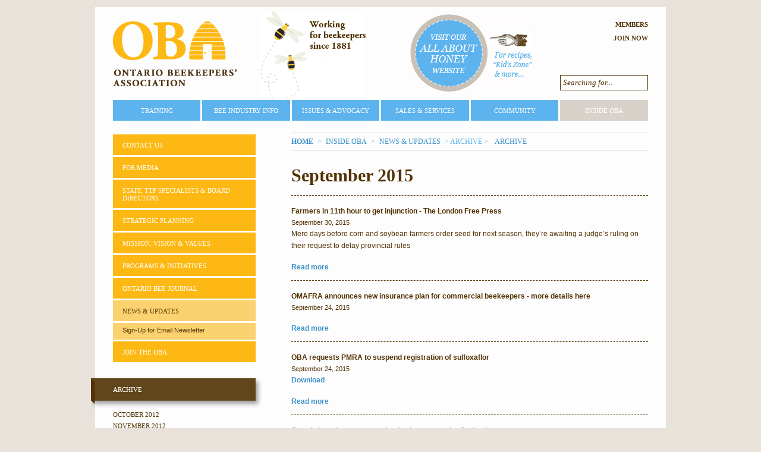

--- FILE ---
content_type: text/html; charset=utf-8
request_url: https://www.ontariobee.com/inside-oba/news-and-updates/archive/201509
body_size: 7119
content:
<!DOCTYPE html PUBLIC "-//W3C//DTD XHTML+RDFa 1.0//EN" "http://www.w3.org/MarkUp/DTD/xhtml-rdfa-1.dtd">
<html xmlns="http://www.w3.org/1999/xhtml" xml:lang="en" version="XHTML+RDFa 1.0" dir="ltr">
<head profile="http://www.w3.org/1999/xhtml/vocab">
	<meta http-equiv="Content-Type" content="text/html; charset=utf-8" />
<link rel="shortcut icon" href="https://www.ontariobee.com/sites/ontariobee.com/themes/ontariobee/favicon.ico" type="image/vnd.microsoft.icon" />
<meta name="description" content="September 2015" />
<meta name="keywords" content="September 2015, Ontario Beekeepers’ Association" />
<meta name="generator" content="Drupal 7 (http://drupal.org)" />
	<title>September 2015 | Ontario Beekeepers’ Association</title>
	<link type="text/css" rel="stylesheet" href="https://www.ontariobee.com/sites/ontariobee.com/files/css/css_xE-rWrJf-fncB6ztZfd2huxqgxu4WO-qwma6Xer30m4.css" media="all" />
<link type="text/css" rel="stylesheet" href="https://www.ontariobee.com/sites/ontariobee.com/files/css/css_gZCu3WUuEs5rVCcawaQ4f8ZWBs5z7KR_AqSEEXRr22c.css" media="all" />
<link type="text/css" rel="stylesheet" href="https://www.ontariobee.com/sites/ontariobee.com/files/css/css_DFpy4IbPE_bJEEmy5Ynr8ppwHxqt_JT078n5loaAFs8.css" media="all" />
<link type="text/css" rel="stylesheet" href="https://www.ontariobee.com/sites/ontariobee.com/files/css/css_aGCeQiDYVhMAZPWKbk7gigKWUlek9Zrt8ronI9H8sXA.css" media="screen" />
	<script type="text/javascript" src="https://www.ontariobee.com/sites/ontariobee.com/files/js/js_YD9ro0PAqY25gGWrTki6TjRUG8TdokmmxjfqpNNfzVU.js"></script>
<script type="text/javascript" src="https://www.ontariobee.com/sites/ontariobee.com/files/js/js_onbE0n0cQY6KTDQtHO_E27UBymFC-RuqypZZ6Zxez-o.js"></script>
<script type="text/javascript" src="https://www.ontariobee.com/sites/ontariobee.com/files/js/js_HaBOiZrCT8k_Czpr5v0_y04WMO_6bf36_6gElIQimz8.js"></script>
<script type="text/javascript" src="https://www.ontariobee.com/sites/ontariobee.com/files/js/js_NpJgtCXSAoR2bGmw52n2Vsoc_UyO5iIDzuTNm8sr4Zk.js"></script>
<script type="text/javascript" src="https://www.googletagmanager.com/gtag/js?id=UA-29725520-1"></script>
<script type="text/javascript">
<!--//--><![CDATA[//><!--
window.dataLayer = window.dataLayer || [];function gtag(){dataLayer.push(arguments)};gtag("js", new Date());gtag("set", "developer_id.dMDhkMT", true);gtag("config", "UA-29725520-1", {"groups":"default"});
//--><!]]>
</script>
<script type="text/javascript" src="https://www.ontariobee.com/sites/ontariobee.com/files/js/js_-oEDdwe4XpUqUj4W0KJs96ENaXIrGvjBvIP-WYYBi54.js"></script>
<script type="text/javascript" src="https://www.ontariobee.com/sites/ontariobee.com/files/js/js_viVlKLgdBtRHww0a4GA3mXGRGKYMafjCjBgiyixdSbo.js"></script>
<script type="text/javascript">
<!--//--><![CDATA[//><!--
jQuery.extend(Drupal.settings, {"basePath":"\/","pathPrefix":"","setHasJsCookie":0,"ajaxPageState":{"theme":"ontariobee","theme_token":"ReLP9WHoR_wQHr9dp9lGYXiI0iBmEkt9zIuDKd0JrAI","js":{"misc\/jquery.js":1,"misc\/jquery-extend-3.4.0.js":1,"misc\/jquery-html-prefilter-3.5.0-backport.js":1,"misc\/jquery.once.js":1,"misc\/drupal.js":1,"misc\/form-single-submit.js":1,"sites\/all\/modules\/entityreference\/js\/entityreference.js":1,"sites\/ontariobee.com\/modules\/ontariobee_misc\/jquery.overlay.js":1,"sites\/all\/libraries\/colorbox\/jquery.colorbox-min.js":1,"sites\/all\/modules\/colorbox\/js\/colorbox.js":1,"sites\/all\/modules\/colorbox\/styles\/default\/colorbox_style.js":1,"sites\/all\/modules\/google_analytics\/googleanalytics.js":1,"https:\/\/www.googletagmanager.com\/gtag\/js?id=UA-29725520-1":1,"0":1,"sites\/all\/modules\/extlink\/js\/extlink.js":1,"sites\/ontariobee.com\/themes\/ontariobee\/..\/..\/..\/all\/libraries\/jquery.cycle\/jquery.cycle.all.min.js":1,"sites\/ontariobee.com\/themes\/ontariobee\/jquery.features.js":1,"sites\/ontariobee.com\/themes\/ontariobee\/jquery.news-and-events.js":1,"sites\/ontariobee.com\/themes\/ontariobee\/jquery.misc.js":1},"css":{"modules\/system\/system.base.css":1,"modules\/system\/system.menus.css":1,"modules\/system\/system.messages.css":1,"modules\/system\/system.theme.css":1,"modules\/field\/theme\/field.css":1,"modules\/node\/node.css":1,"modules\/search\/search.css":1,"modules\/user\/user.css":1,"sites\/all\/modules\/extlink\/css\/extlink.css":1,"sites\/all\/modules\/views\/css\/views.css":1,"sites\/all\/modules\/colorbox\/styles\/default\/colorbox_style.css":1,"sites\/all\/modules\/ctools\/css\/ctools.css":1,"sites\/ontariobee.com\/themes\/ontariobee\/..\/..\/..\/all\/libraries\/reset\/reset.css":1,"sites\/ontariobee.com\/themes\/ontariobee\/screen.css":1}},"colorbox":{"opacity":"0.85","current":"{current} of {total}","previous":"\u00ab Prev","next":"Next \u00bb","close":"Close","maxWidth":"98%","maxHeight":"98%","fixed":true,"mobiledetect":true,"mobiledevicewidth":"480px","file_public_path":"\/sites\/ontariobee.com\/files","specificPagesDefaultValue":"admin*\nimagebrowser*\nimg_assist*\nimce*\nnode\/add\/*\nnode\/*\/edit\nprint\/*\nprintpdf\/*\nsystem\/ajax\nsystem\/ajax\/*"},"googleanalytics":{"account":["UA-29725520-1"],"trackOutbound":1,"trackMailto":1,"trackDownload":1,"trackDownloadExtensions":"7z|aac|arc|arj|asf|asx|avi|bin|csv|doc(x|m)?|dot(x|m)?|exe|flv|gif|gz|gzip|hqx|jar|jpe?g|js|mp(2|3|4|e?g)|mov(ie)?|msi|msp|pdf|phps|png|ppt(x|m)?|pot(x|m)?|pps(x|m)?|ppam|sld(x|m)?|thmx|qtm?|ra(m|r)?|sea|sit|tar|tgz|torrent|txt|wav|wma|wmv|wpd|xls(x|m|b)?|xlt(x|m)|xlam|xml|z|zip","trackColorbox":1},"urlIsAjaxTrusted":{"\/inside-oba\/news-and-updates\/archive\/201509":true},"extlink":{"extTarget":"_blank","extClass":0,"extLabel":"(link is external)","extImgClass":0,"extIconPlacement":"append","extSubdomains":1,"extExclude":"","extInclude":".*\\.[pdf|jpg|png]","extCssExclude":"","extCssExplicit":"","extAlert":0,"extAlertText":"This link will take you to an external web site. We are not responsible for their content.","mailtoClass":0,"mailtoLabel":"(link sends e-mail)","extUseFontAwesome":false}});
//--><!]]>
</script>
	<!--[if lt IE 10]>
		<script type="text/javascript" src="/sites/ontariobee.com/themes/ontariobee/ie/jquery.placeholder.js"></script>
	<![endif]-->
	<!--[if lt IE 8]>
		<link rel="stylesheet" type="text/css" media="screen" href="/sites/ontariobee.com/themes/ontariobee/ie/screen.css" />
		<script type="text/javascript" src="/sites/ontariobee.com/themes/ontariobee/ie/jquery.news-and-events.js"></script>
	<![endif]-->
</head>
<body class="html not-front not-logged-in one-sidebar sidebar-first page-inside-oba page-inside-oba-news-and-updates page-inside-oba-news-and-updates-archive page-inside-oba-news-and-updates-archive- page-inside-oba-news-and-updates-archive-201509 path-inside-oba path-news-and-updates path-archive path-201509" >
		<div id="container">
	<div id="header">
		<div id="branding">
							<a href="/" title="Ontario Beekeepers’ Association" rel="home" id="logo">
					<img src="https://www.ontariobee.com/sites/ontariobee.com/themes/ontariobee/logo.png" alt="Ontario Beekeepers’ Association" title="Back to Home" />
				</a>
										<img id="site-slogan" src="/sites/ontariobee.com/themes/ontariobee/site-slogan.png" alt="Working for all beekeepers since 1881" />
					</div>
		  <div class="region region-header">
    <div id="block-block-2" class="block block-block">
				<div class="content">
		<p><a href="http://www.ontariohoney.ca/"><img src="/sites/ontariobee.com/files/img/all-about-honey.jpg" alt="Visit our All About Honey Website" height="130" width="205" /></a></p>	</div>
</div>
<div id="block-search-form" class="block block-search">
				<div class="content">
		<form action="/inside-oba/news-and-updates/archive/201509" method="post" id="search-block-form" accept-charset="UTF-8"><div><div class="container-inline">
      <h2 class="element-invisible">Search form</h2>
    <div class="form-item form-type-textfield form-item-search-block-form">
  <label class="element-invisible" for="edit-search-block-form--2">Search </label>
 <input title="Enter the terms you wish to search for." placeholder="Searching for..." type="text" id="edit-search-block-form--2" name="search_block_form" value="" size="15" maxlength="128" class="form-text" />
</div>
<div class="form-actions form-wrapper" id="edit-actions"><input type="submit" id="edit-submit" name="op" value="Search" class="form-submit" /></div><input type="hidden" name="form_build_id" value="form-vsSFIuMZk98L3zBNQtbb6OVoS2nl16XZKhCBmqZhvuo" />
<input type="hidden" name="form_id" value="search_block_form" />
</div>
</div></form>	</div>
</div>
<div id="block-ontariobee-membership-member-links" class="block block-ontariobee-membership">
				<div class="content">
		<div class="item-list"><ul><li class="first"><a href="/members">Members</a></li>
<li class="last"><a href="/new-member-signup">Join Now</a></li>
</ul></div>	</div>
</div>
  </div>
	</div>
			<div id="subheader">
			  <div class="region region-subheader">
    <div id="block-system-main-menu" class="block block-system block-menu">
				<div class="content">
		<ul class="menu"><li class="first collapsed menu-item-training menu-item-alternate-odd"><a href="/outreach" title="Education, Outreach and Training">Training</a></li>
<li class="collapsed menu-item-bee-industry-info menu-item-alternate-even"><a href="/bee-industry-info">Bee Industry Info</a></li>
<li class="collapsed menu-item-issues-and-advocacy menu-item-alternate-odd"><a href="/issues-and-advocacy">Issues &amp; Advocacy</a></li>
<li class="collapsed menu-item-sales-and-services menu-item-alternate-even"><a href="/sales-and-services">Sales &amp; Services</a></li>
<li class="collapsed menu-item-community menu-item-alternate-odd"><a href="/community">Community</a></li>
<li class="last expanded active-trail menu-item-inside-oba menu-item-alternate-even"><a href="/inside-oba" class="active-trail">Inside OBA</a><ul class="menu"><li class="first collapsed menu-item-contact-us menu-item-alternate-odd"><a href="/inside-oba/contact-us">Contact Us</a></li>
<li class="leaf menu-item-for-media menu-item-alternate-even"><a href="/inside-oba/for-media">For Media</a></li>
<li class="leaf menu-item-staff-ttp-specialists-board-directors menu-item-alternate-odd"><a href="/inside-oba/directors-and-staff">Staff, TTP Specialists &amp; Board Directors</a></li>
<li class="leaf menu-item-strategic-planning menu-item-alternate-even"><a href="/strategic-planning">Strategic Planning</a></li>
<li class="leaf menu-item-mission-vision-and-values menu-item-alternate-odd"><a href="/inside-oba/mission-vision-and-values">Mission, Vision &amp; Values</a></li>
<li class="collapsed menu-item-programs-and-initiatives menu-item-alternate-even"><a href="/inside-oba/programs-and-initiatives">Programs &amp; Initiatives</a></li>
<li class="collapsed menu-item-ontario-bee-journal menu-item-alternate-odd"><a href="/inside-oba/OBJ">Ontario Bee Journal</a></li>
<li class="expanded active-trail menu-item-news-and-updates menu-item-alternate-even"><a href="/inside-oba/news-and-updates" class="active-trail">News &amp; Updates</a><ul class="menu"><li class="first last leaf menu-item-sign-up-for-email-newsletter menu-item-alternate-odd"><a href="/inside-oba/news-and-updates/sign-up-for-email-newsletter" title="">Sign-Up for Email Newsletter</a></li>
</ul></li>
<li class="last collapsed menu-item-join-the-oba menu-item-alternate-even"><a href="/inside-oba/join">Join the OBA</a></li>
</ul></li>
</ul>	</div>
</div>
  </div>
		</div>
		<div id="page-body">
		<div id="content">
							<div id="breadcrumb"><h2 class="element-invisible">You are here</h2><div class="item-list"><ul><li class="first"><a href="/">Home</a></li>
<li><a href="/inside-oba">Inside OBA</a></li>
<li><a href="/inside-oba/news-and-updates">News &amp; Updates</a></li>
<li>Archive</li>
<li class="last"><span><a href="/inside-oba/news-and-updates/archive">Archive</a></span></li>
</ul></div></div>
														<h1>September 2015</h1>
																	<div class="tabs"></div>
												  <div class="region region-content">
    <div id="block-system-main" class="block block-system">
				<div class="content">
		<div class="view view-story-archive view-id-story_archive view-display-id-page view-dom-id-2efda601074373a3bff35c5a85e15ef5">
        
  
  
      <div class="view-content">
        <div class="views-row views-row-1 views-row-odd views-row-first">
    <div id="node-1421" class="node node-story node-promoted node-teaser clearfix">
				<h2>Farmers in 11th hour to get injunction - The London Free Press</h2>
					<div class="submitted">
			September 30, 2015		</div>
		<div class="content">
		<div class="field field-name-body field-type-text-with-summary field-label-hidden"><div class="field-items"><div class="field-item even"><p>Mere days before corn and soybean farmers order seed for next season, they’re awaiting a judge’s ruling on their request to delay provincial rules </p></div></div></div>	</div>
	<ul class="links inline"><li class="node-readmore first last"><a href="/inside-oba/news-and-updates/farmers-in-11th-hour-to-get-injunction-the-london-free-press" rel="tag" title="Farmers in 11th hour to get injunction - The London Free Press">Read more<span class="element-invisible"> about Farmers in 11th hour to get injunction - The London Free Press</span></a></li>
</ul>	</div>
  </div>
  <div class="views-row views-row-2 views-row-even">
    <div id="node-1416" class="node node-story node-promoted node-teaser clearfix">
				<h2>OMAFRA announces new insurance plan for commercial beekeepers - more details here</h2>
					<div class="submitted">
			September 24, 2015		</div>
		<div class="content">
		<div class="field field-name-body field-type-text-with-summary field-label-hidden"><div class="field-items"><div class="field-item even"><p><a href="http://news.ontario.ca/omafra/en/2015/09/ontario-introduces-new-insurance-plan-for-beekeepers.html?_ga=1.130037455.1718840977.1403551008"></a></p></div></div></div>	</div>
	<ul class="links inline"><li class="node-readmore first last"><a href="/inside-oba/news-and-updates/omafra-announces-new-insurance-plan-for-commercial-beekeepers" rel="tag" title="OMAFRA announces new insurance plan for commercial beekeepers - more details here">Read more<span class="element-invisible"> about OMAFRA announces new insurance plan for commercial beekeepers - more details here</span></a></li>
</ul>	</div>
  </div>
  <div class="views-row views-row-3 views-row-odd">
    <div id="node-1415" class="node node-story node-promoted node-teaser clearfix">
				<h2>OBA requests PMRA to suspend registration of sulfoxaflor </h2>
					<div class="submitted">
			September 24, 2015		</div>
		<div class="content">
		<div class="field field-name-body field-type-text-with-summary field-label-hidden"><div class="field-items"><div class="field-item even"><p><a href="http://www.ontariobee.com/sites/ontariobee.com/files/PMRA_sulfoxaflor-Sept24-fin.pdf" target="_blank">Download</a></p></div></div></div>	</div>
	<ul class="links inline"><li class="node-readmore first last"><a href="/inside-oba/news-and-updates/oba-requests-pmra-to-suspend-registration-of-sulfoxaflor" rel="tag" title="OBA requests PMRA to suspend registration of sulfoxaflor ">Read more<span class="element-invisible"> about OBA requests PMRA to suspend registration of sulfoxaflor </span></a></li>
</ul>	</div>
  </div>
  <div class="views-row views-row-4 views-row-even">
    <div id="node-1412" class="node node-story node-promoted node-teaser clearfix">
				<h2>Ontario introduces new production insurance plan for beekeepers</h2>
					<div class="submitted">
			September 23, 2015		</div>
		<div class="content">
		<div class="field field-name-body field-type-text-with-summary field-label-hidden"><div class="field-items"><div class="field-item even"><p><a href="http://www.ontariobee.com/sites/ontariobee.com/files/09%2023%202015%20NR%20-%20Bee%20Production%20Insurance%20Final%20English.pdf" target="&lt;/body"></a></p></div></div></div>	</div>
	<ul class="links inline"><li class="node-readmore first last"><a href="/inside-oba/news-and-updates/ontario-introduces-new-production-insurance-plan-for-beekeepers" rel="tag" title="Ontario introduces new production insurance plan for beekeepers">Read more<span class="element-invisible"> about Ontario introduces new production insurance plan for beekeepers</span></a></li>
</ul>	</div>
  </div>
  <div class="views-row views-row-5 views-row-odd">
    <div id="node-1410" class="node node-story node-promoted node-teaser clearfix">
				<h2>Notes from OBA/OMAFRA meeting now online</h2>
					<div class="submitted">
			September 18, 2015		</div>
		<div class="content">
		<div class="field field-name-body field-type-text-with-summary field-label-hidden"><div class="field-items"><div class="field-item even"><p>Find them at <a href="http://www.ontariobee.com/issues-and-advocacy/ongoing-issues-and-actions/small-hive-beetle-shb" target="_blank">www.ontariobe</a></p></div></div></div>	</div>
	<ul class="links inline"><li class="node-readmore first last"><a href="/inside-oba/news-and-updates/notes-from-obaomafra-meeting-now-online" rel="tag" title="Notes from OBA/OMAFRA meeting now online">Read more<span class="element-invisible"> about Notes from OBA/OMAFRA meeting now online</span></a></li>
</ul>	</div>
  </div>
  <div class="views-row views-row-6 views-row-even">
    <div id="node-1409" class="node node-story node-promoted node-teaser clearfix">
				<h2>New report. Water Hazard: Aquatic contamination from neonicotinoid pesticides.</h2>
					<div class="submitted">
			September 18, 2015		</div>
		<div class="content">
		<div class="field field-name-body field-type-text-with-summary field-label-hidden"><div class="field-items"><div class="field-item even"><div class="page" title="Page 4"><div class="layoutArea"><div class="column"><p><strong>Excerpt:</strong></p></div></div></div></div></div></div>	</div>
	<ul class="links inline"><li class="node-readmore first last"><a href="/inside-oba/news-and-updates/new-report-aquatic-contamination-from-neonicotinoid-pesticides" rel="tag" title="New report. Water Hazard: Aquatic contamination from neonicotinoid pesticides.">Read more<span class="element-invisible"> about New report. Water Hazard: Aquatic contamination from neonicotinoid pesticides.</span></a></li>
</ul>	</div>
  </div>
  <div class="views-row views-row-7 views-row-odd">
    <div id="node-1408" class="node node-story node-promoted node-teaser clearfix">
				<h2>Canadian research now more able to detect Africanized honey bees through genetics</h2>
					<div class="submitted">
			September 18, 2015		</div>
		<div class="content">
		<div class="field field-name-body field-type-text-with-summary field-label-hidden"><div class="field-items"><div class="field-item even"><div class="MainTitleSection"><h2 class="ArticleTitle" lang="en" xml:lang="en" xml:lang="en">Assessing patterns of admixture and ancestry in Canadian honey bees</h2></div></div></div></div>	</div>
	<ul class="links inline"><li class="node-readmore first last"><a href="/inside-oba/news-and-updates/canadian-research-now-more-able-to-detect-africanized-honey-bees-through-genetics" rel="tag" title="Canadian research now more able to detect Africanized honey bees through genetics">Read more<span class="element-invisible"> about Canadian research now more able to detect Africanized honey bees through genetics</span></a></li>
</ul>	</div>
  </div>
  <div class="views-row views-row-8 views-row-even">
    <div id="node-1403" class="node node-story node-promoted node-teaser clearfix">
				<h2>Ontario offers New York a lesson on honey bee deaths, neonicotinoids.</h2>
					<div class="submitted">
			September 12, 2015		</div>
		<div class="content">
		<div class="field field-name-body field-type-text-with-summary field-label-hidden"><div class="field-items"><div class="field-item even"><p><em>Albany</em></p></div></div></div>	</div>
	<ul class="links inline"><li class="node-readmore first last"><a href="/inside-oba/news-and-updates/ontario-offers-new-york-a-lesson-on-honey-bee-deaths-neonicotinoids" rel="tag" title="Ontario offers New York a lesson on honey bee deaths, neonicotinoids.">Read more<span class="element-invisible"> about Ontario offers New York a lesson on honey bee deaths, neonicotinoids.</span></a></li>
</ul>	</div>
  </div>
  <div class="views-row views-row-9 views-row-odd views-row-last">
    <div id="node-1402" class="node node-story node-promoted node-teaser clearfix">
				<h2>Big win for beekeepers as court voids insecticide: New York Times</h2>
					<div class="submitted">
			September 11, 2015		</div>
		<div class="content">
		<div class="field field-name-body field-type-text-with-summary field-label-hidden"><div class="field-items"><div class="field-item even"><p id="story-continues-1" class="story-body-text story-content" data-para-count="220" data-total-count="220">A United States appeals court ruled on Th</p></div></div></div>	</div>
	<ul class="links inline"><li class="node-readmore first last"><a href="/inside-oba/news-and-updates/big-win-for-beekeepers-as-court-voids-insecticide-new-york-times" rel="tag" title="Big win for beekeepers as court voids insecticide: New York Times">Read more<span class="element-invisible"> about Big win for beekeepers as court voids insecticide: New York Times</span></a></li>
</ul>	</div>
  </div>
    </div>
  
  
  
  
  
  
</div>	</div>
</div>
<div id="block-block-8" class="block block-block">
				<div class="content">
		<div class="addthis_toolbox addthis_default_style ">
<a class="addthis_button_preferred_1"></a>
<a class="addthis_button_preferred_2"></a>
<a class="addthis_button_preferred_3"></a>
<a class="addthis_button_preferred_4"></a>
<a class="addthis_button_compact"></a>
<a class="addthis_counter addthis_bubble_style"></a>
</div>
<script type="text/javascript" src="https://s7.addthis.com/js/300/addthis_widget.js?pubid=ra-505b41fb70fd5cba"></script>	</div>
</div>
  </div>
		</div>
					<div id="sidebar">
				  <div class="region region-sidebar-first">
    <div id="block-menu-block-1" class="block block-menu-block">
				<div class="content">
		<div class="menu-block-wrapper menu-block-1 menu-name-main-menu parent-mlid-0 menu-level-2">
  <ul class="menu"><li class="first collapsed menu-mlid-418 menu-item-contact-us menu-item-alternate-odd"><a href="/inside-oba/contact-us">Contact Us</a></li>
<li class="leaf menu-mlid-420 menu-item-for-media menu-item-alternate-even"><a href="/inside-oba/for-media">For Media</a></li>
<li class="leaf menu-mlid-421 menu-item-staff-ttp-specialists-board-directors menu-item-alternate-odd"><a href="/inside-oba/directors-and-staff">Staff, TTP Specialists &amp; Board Directors</a></li>
<li class="leaf menu-mlid-1226 menu-item-strategic-planning menu-item-alternate-even"><a href="/strategic-planning">Strategic Planning</a></li>
<li class="leaf menu-mlid-422 menu-item-mission-vision-and-values menu-item-alternate-odd"><a href="/inside-oba/mission-vision-and-values">Mission, Vision &amp; Values</a></li>
<li class="collapsed menu-mlid-424 menu-item-programs-and-initiatives menu-item-alternate-even"><a href="/inside-oba/programs-and-initiatives">Programs &amp; Initiatives</a></li>
<li class="collapsed menu-mlid-816 menu-item-ontario-bee-journal menu-item-alternate-odd"><a href="/inside-oba/OBJ">Ontario Bee Journal</a></li>
<li class="expanded active-trail menu-mlid-432 menu-item-news-and-updates menu-item-alternate-even"><a href="/inside-oba/news-and-updates" class="active-trail active-trail">News &amp; Updates</a><ul class="menu"><li class="first last leaf menu-mlid-1012 menu-item-sign-up-for-email-newsletter menu-item-alternate-odd"><a href="/inside-oba/news-and-updates/sign-up-for-email-newsletter" title="">Sign-Up for Email Newsletter</a></li>
</ul></li>
<li class="last collapsed menu-mlid-433 menu-item-join-the-oba menu-item-alternate-even"><a href="/inside-oba/join">Join the OBA</a></li>
</ul></div>
	</div>
</div>
<div id="block-views-story-archive-block" class="block block-views">
				<h3>Archive</h3>
			<div class="content">
		<div class="view view-story-archive view-id-story_archive view-display-id-block view-dom-id-6049dcfdbfd027b4c61f3b155167d7e6">
        
  
  
      <div class="view-content">
      <div class="item-list">
  <ul class="views-summary">
      <li><a href="/inside-oba/news-and-updates/archive/201210">October 2012</a>
          </li>
      <li><a href="/inside-oba/news-and-updates/archive/201211">November 2012</a>
          </li>
      <li><a href="/inside-oba/news-and-updates/archive/201212">December 2012</a>
          </li>
      <li><a href="/inside-oba/news-and-updates/archive/201301">January 2013</a>
          </li>
      <li><a href="/inside-oba/news-and-updates/archive/201302">February 2013</a>
          </li>
      <li><a href="/inside-oba/news-and-updates/archive/201303">March 2013</a>
          </li>
      <li><a href="/inside-oba/news-and-updates/archive/201304">April 2013</a>
          </li>
      <li><a href="/inside-oba/news-and-updates/archive/201305">May 2013</a>
          </li>
      <li><a href="/inside-oba/news-and-updates/archive/201306">June 2013</a>
          </li>
      <li><a href="/inside-oba/news-and-updates/archive/201307">July 2013</a>
          </li>
      <li><a href="/inside-oba/news-and-updates/archive/201308">August 2013</a>
          </li>
      <li><a href="/inside-oba/news-and-updates/archive/201309">September 2013</a>
          </li>
      <li><a href="/inside-oba/news-and-updates/archive/201310">October 2013</a>
          </li>
      <li><a href="/inside-oba/news-and-updates/archive/201311">November 2013</a>
          </li>
      <li><a href="/inside-oba/news-and-updates/archive/201312">December 2013</a>
          </li>
      <li><a href="/inside-oba/news-and-updates/archive/201401">January 2014</a>
          </li>
      <li><a href="/inside-oba/news-and-updates/archive/201402">February 2014</a>
          </li>
      <li><a href="/inside-oba/news-and-updates/archive/201403">March 2014</a>
          </li>
      <li><a href="/inside-oba/news-and-updates/archive/201404">April 2014</a>
          </li>
      <li><a href="/inside-oba/news-and-updates/archive/201405">May 2014</a>
          </li>
      <li><a href="/inside-oba/news-and-updates/archive/201406">June 2014</a>
          </li>
      <li><a href="/inside-oba/news-and-updates/archive/201407">July 2014</a>
          </li>
      <li><a href="/inside-oba/news-and-updates/archive/201408">August 2014</a>
          </li>
      <li><a href="/inside-oba/news-and-updates/archive/201409">September 2014</a>
          </li>
      <li><a href="/inside-oba/news-and-updates/archive/201410">October 2014</a>
          </li>
      <li><a href="/inside-oba/news-and-updates/archive/201411">November 2014</a>
          </li>
      <li><a href="/inside-oba/news-and-updates/archive/201412">December 2014</a>
          </li>
      <li><a href="/inside-oba/news-and-updates/archive/201501">January 2015</a>
          </li>
      <li><a href="/inside-oba/news-and-updates/archive/201502">February 2015</a>
          </li>
      <li><a href="/inside-oba/news-and-updates/archive/201503">March 2015</a>
          </li>
      <li><a href="/inside-oba/news-and-updates/archive/201504">April 2015</a>
          </li>
      <li><a href="/inside-oba/news-and-updates/archive/201505">May 2015</a>
          </li>
      <li><a href="/inside-oba/news-and-updates/archive/201506">June 2015</a>
          </li>
      <li><a href="/inside-oba/news-and-updates/archive/201507">July 2015</a>
          </li>
      <li><a href="/inside-oba/news-and-updates/archive/201508">August 2015</a>
          </li>
      <li><a href="/inside-oba/news-and-updates/archive/201509" class="active">September 2015</a>
          </li>
      <li><a href="/inside-oba/news-and-updates/archive/201510">October 2015</a>
          </li>
      <li><a href="/inside-oba/news-and-updates/archive/201511">November 2015</a>
          </li>
      <li><a href="/inside-oba/news-and-updates/archive/201601">January 2016</a>
          </li>
      <li><a href="/inside-oba/news-and-updates/archive/201602">February 2016</a>
          </li>
      <li><a href="/inside-oba/news-and-updates/archive/201603">March 2016</a>
          </li>
      <li><a href="/inside-oba/news-and-updates/archive/201604">April 2016</a>
          </li>
      <li><a href="/inside-oba/news-and-updates/archive/201605">May 2016</a>
          </li>
      <li><a href="/inside-oba/news-and-updates/archive/201606">June 2016</a>
          </li>
      <li><a href="/inside-oba/news-and-updates/archive/201607">July 2016</a>
          </li>
      <li><a href="/inside-oba/news-and-updates/archive/201608">August 2016</a>
          </li>
      <li><a href="/inside-oba/news-and-updates/archive/201609">September 2016</a>
          </li>
      <li><a href="/inside-oba/news-and-updates/archive/201701">January 2017</a>
          </li>
      <li><a href="/inside-oba/news-and-updates/archive/201703">March 2017</a>
          </li>
      <li><a href="/inside-oba/news-and-updates/archive/201707">July 2017</a>
          </li>
      <li><a href="/inside-oba/news-and-updates/archive/201708">August 2017</a>
          </li>
      <li><a href="/inside-oba/news-and-updates/archive/201709">September 2017</a>
          </li>
      <li><a href="/inside-oba/news-and-updates/archive/201710">October 2017</a>
          </li>
      <li><a href="/inside-oba/news-and-updates/archive/201711">November 2017</a>
          </li>
      <li><a href="/inside-oba/news-and-updates/archive/201712">December 2017</a>
          </li>
      <li><a href="/inside-oba/news-and-updates/archive/201801">January 2018</a>
          </li>
      <li><a href="/inside-oba/news-and-updates/archive/201802">February 2018</a>
          </li>
      <li><a href="/inside-oba/news-and-updates/archive/201803">March 2018</a>
          </li>
      <li><a href="/inside-oba/news-and-updates/archive/201804">April 2018</a>
          </li>
      <li><a href="/inside-oba/news-and-updates/archive/201805">May 2018</a>
          </li>
      <li><a href="/inside-oba/news-and-updates/archive/201806">June 2018</a>
          </li>
      <li><a href="/inside-oba/news-and-updates/archive/201807">July 2018</a>
          </li>
      <li><a href="/inside-oba/news-and-updates/archive/201808">August 2018</a>
          </li>
      <li><a href="/inside-oba/news-and-updates/archive/201809">September 2018</a>
          </li>
      <li><a href="/inside-oba/news-and-updates/archive/201810">October 2018</a>
          </li>
      <li><a href="/inside-oba/news-and-updates/archive/201811">November 2018</a>
          </li>
      <li><a href="/inside-oba/news-and-updates/archive/201812">December 2018</a>
          </li>
      <li><a href="/inside-oba/news-and-updates/archive/201901">January 2019</a>
          </li>
      <li><a href="/inside-oba/news-and-updates/archive/201902">February 2019</a>
          </li>
      <li><a href="/inside-oba/news-and-updates/archive/201903">March 2019</a>
          </li>
      <li><a href="/inside-oba/news-and-updates/archive/201904">April 2019</a>
          </li>
      <li><a href="/inside-oba/news-and-updates/archive/201907">July 2019</a>
          </li>
      <li><a href="/inside-oba/news-and-updates/archive/201908">August 2019</a>
          </li>
      <li><a href="/inside-oba/news-and-updates/archive/201909">September 2019</a>
          </li>
      <li><a href="/inside-oba/news-and-updates/archive/201910">October 2019</a>
          </li>
      <li><a href="/inside-oba/news-and-updates/archive/201911">November 2019</a>
          </li>
      <li><a href="/inside-oba/news-and-updates/archive/201912">December 2019</a>
          </li>
      <li><a href="/inside-oba/news-and-updates/archive/202001">January 2020</a>
          </li>
      <li><a href="/inside-oba/news-and-updates/archive/202003">March 2020</a>
          </li>
      <li><a href="/inside-oba/news-and-updates/archive/202004">April 2020</a>
          </li>
      <li><a href="/inside-oba/news-and-updates/archive/202005">May 2020</a>
          </li>
      <li><a href="/inside-oba/news-and-updates/archive/202006">June 2020</a>
          </li>
      <li><a href="/inside-oba/news-and-updates/archive/202009">September 2020</a>
          </li>
      <li><a href="/inside-oba/news-and-updates/archive/202011">November 2020</a>
          </li>
      <li><a href="/inside-oba/news-and-updates/archive/202103">March 2021</a>
          </li>
      <li><a href="/inside-oba/news-and-updates/archive/202105">May 2021</a>
          </li>
      <li><a href="/inside-oba/news-and-updates/archive/202106">June 2021</a>
          </li>
      <li><a href="/inside-oba/news-and-updates/archive/202107">July 2021</a>
          </li>
      <li><a href="/inside-oba/news-and-updates/archive/202109">September 2021</a>
          </li>
      <li><a href="/inside-oba/news-and-updates/archive/202110">October 2021</a>
          </li>
      <li><a href="/inside-oba/news-and-updates/archive/202111">November 2021</a>
          </li>
      <li><a href="/inside-oba/news-and-updates/archive/202112">December 2021</a>
          </li>
      <li><a href="/inside-oba/news-and-updates/archive/202202">February 2022</a>
          </li>
      <li><a href="/inside-oba/news-and-updates/archive/202203">March 2022</a>
          </li>
      <li><a href="/inside-oba/news-and-updates/archive/202204">April 2022</a>
          </li>
      <li><a href="/inside-oba/news-and-updates/archive/202205">May 2022</a>
          </li>
      <li><a href="/inside-oba/news-and-updates/archive/202206">June 2022</a>
          </li>
      <li><a href="/inside-oba/news-and-updates/archive/202207">July 2022</a>
          </li>
      <li><a href="/inside-oba/news-and-updates/archive/202208">August 2022</a>
          </li>
      <li><a href="/inside-oba/news-and-updates/archive/202209">September 2022</a>
          </li>
      <li><a href="/inside-oba/news-and-updates/archive/202210">October 2022</a>
          </li>
      <li><a href="/inside-oba/news-and-updates/archive/202301">January 2023</a>
          </li>
      <li><a href="/inside-oba/news-and-updates/archive/202302">February 2023</a>
          </li>
      <li><a href="/inside-oba/news-and-updates/archive/202305">May 2023</a>
          </li>
      <li><a href="/inside-oba/news-and-updates/archive/202306">June 2023</a>
          </li>
      <li><a href="/inside-oba/news-and-updates/archive/202307">July 2023</a>
          </li>
      <li><a href="/inside-oba/news-and-updates/archive/202308">August 2023</a>
          </li>
      <li><a href="/inside-oba/news-and-updates/archive/202310">October 2023</a>
          </li>
      <li><a href="/inside-oba/news-and-updates/archive/202311">November 2023</a>
          </li>
      <li><a href="/inside-oba/news-and-updates/archive/202402">February 2024</a>
          </li>
      <li><a href="/inside-oba/news-and-updates/archive/202403">March 2024</a>
          </li>
      <li><a href="/inside-oba/news-and-updates/archive/202405">May 2024</a>
          </li>
      <li><a href="/inside-oba/news-and-updates/archive/202407">July 2024</a>
          </li>
      <li><a href="/inside-oba/news-and-updates/archive/202410">October 2024</a>
          </li>
      <li><a href="/inside-oba/news-and-updates/archive/202502">February 2025</a>
          </li>
      <li><a href="/inside-oba/news-and-updates/archive/202504">April 2025</a>
          </li>
      <li><a href="/inside-oba/news-and-updates/archive/202505">May 2025</a>
          </li>
      <li><a href="/inside-oba/news-and-updates/archive/202506">June 2025</a>
          </li>
      <li><a href="/inside-oba/news-and-updates/archive/202508">August 2025</a>
          </li>
      <li><a href="/inside-oba/news-and-updates/archive/202509">September 2025</a>
          </li>
    </ul>
</div>
    </div>
  
  
  
  
  
  
</div>	</div>
</div>
<div id="block-menu-menu-get-involved-shortcuts" class="block block-menu">
				<h3>How to Get Involved...</h3>
			<div class="content">
		<ul class="menu"><li class="first leaf menu-item-become-a-member menu-item-alternate-odd"><a href="/inside-oba/join" title="">Become a Member</a></li>
<li class="last leaf menu-item-advertise-in-the-obj menu-item-alternate-even"><a href="https://www.ontariobee.com/inside-oba/OBJ/advertise-in-obj-0" title="Advertising rates for OBJ">Advertise in the OBJ</a></li>
</ul>	</div>
</div>
  </div>
			</div>
			</div>
</div>
	<div id="footer-container">
		<div id="footer">
			  <div class="region region-footer">
    <div id="block-block-1" class="block block-block">
				<div class="content">
		<p>Copyright 2025 Ontario Beekeepers’ Association</p>	</div>
</div>
<div id="block-menu-menu-secondary-menu" class="block block-menu">
				<div class="content">
		<ul class="menu"><li class="first leaf menu-item-contact-us menu-item-alternate-odd"><a href="/inside-oba/contact-us" title="">Contact Us</a></li>
<li class="leaf menu-item-site-map menu-item-alternate-even"><a href="/site-map">Site Map</a></li>
<li class="leaf menu-item-privacy-policy menu-item-alternate-odd"><a href="/privacy-policy">Privacy Policy</a></li>
<li class="last leaf menu-item-terms-and-conditions menu-item-alternate-even"><a href="/terms-and-conditions">Terms &amp; Conditions</a></li>
</ul>	</div>
</div>
<div id="block-block-9" class="block block-block">
				<div class="content">
		<ul><li><a href="https://www.facebook.com/pages/Ontario-Beekeepers-Association/471022232933063"><img src="/sites/ontariobee.com/files/img/facebook.png" alt="Facebook" width="32" height="32" /></a></li><li><a href="https://www.instagram.com/ontariobeekeepersassociation" target="_blank"><img src="https://c1.staticflickr.com/5/4347/35641289183_ea51d55fc6_s.jpg" width="33" height="33" /></a></li><li><a href="https://www.instagram.com/obattp/"><img src="https://c1.staticflickr.com/5/4347/35641289183_ea51d55fc6_s.jpg" width="33" height="33" /></a></li></ul>	</div>
</div>
  </div>
		</div>
	</div>
	</body>
</html>


--- FILE ---
content_type: text/css
request_url: https://www.ontariobee.com/sites/ontariobee.com/files/css/css_aGCeQiDYVhMAZPWKbk7gigKWUlek9Zrt8ronI9H8sXA.css
body_size: 5062
content:
html,body,div,span,applet,object,iframe,h1,h2,h3,h4,h5,h6,p,blockquote,pre,a,abbr,acronym,address,big,cite,code,del,dfn,em,img,ins,kbd,q,s,samp,small,strike,strong,sub,sup,tt,var,b,u,i,center,dl,dt,dd,ol,ul,li,fieldset,form,label,legend,table,caption,tbody,tfoot,thead,tr,th,td,article,aside,canvas,details,embed,figure,figcaption,footer,header,hgroup,menu,nav,output,ruby,section,summary,time,mark,audio,video{margin:0;padding:0;border:0;font-size:100%;font:inherit;vertical-align:baseline;}article,aside,details,figcaption,figure,footer,header,hgroup,menu,nav,section{display:block;}body{line-height:1;}ol,ul{list-style:none;}blockquote,q{quotes:none;}blockquote:before,blockquote:after,q:before,q:after{content:'';content:none;}table{border-collapse:collapse;border-spacing:0;}
body{background-color:#e8e2db;font-family:Verdana,Arial,Helvetica,sans-serif;font-size:12px;color:#513202;-webkit-text-size-adjust:none;}body.node-type-overlay{margin-top:0 !important;background-color:#fff;}td,th{padding:2px;}fieldset{padding:4px 0;}strong{font-weight:bold;}em{font-style:italic;}sup{font-size:0.667em;vertical-align:top;}sub{font-size:0.667em;vertical-align:baseline;}tr.even,tr.odd{background-color:transparent;border-bottom:none;padding:0;}thead th{border-bottom:none;padding-right:0;}a,a:link,a:visited,li a.active{text-decoration:none;color:#5db3ed;}a:hover{text-decoration:underline;}a.cta{font-family:Georgia,Times,'Times New Roman',serif;text-transform:uppercase;}ul.menu li,ul.links li{margin:0;padding:0;list-style-image:none;list-style-type:none;}.item-list ul{margin:0;}.item-list ul li{list-style-type:none;margin:0;}div.messages{margin-bottom:16px;}.submitted,.field-name-field-date{font-size:0.917em;}#container{margin:12px auto;background-color:#fefdfd;padding:6px 30px 48px 30px;width:900px;}#header,#subheader{font-family:Georgia,Times,'Times New Roman',serif;font-size:0.917em;text-transform:uppercase;}#branding{width:425px;float:left;}#logo{display:block;margin:18px 40px 0 0;float:left;}#site-slogan{float:left;}#header .region-header{position:relative;width:400px;float:right;}#block-block-2{margin-top:6px;float:left;}#block-ontariobee-membership-member-links{margin-top:18px;float:right;text-align:right;font-weight:bold;}#block-ontariobee-membership-member-links li{margin-bottom:12px;}#block-ontariobee-membership-member-links a{color:#513202;}#header .block-search{position:absolute;right:0;bottom:4px;width:148px;}#header .block-search .form-text,#content .search-form .form-text{border:1px solid #513202;padding:4px 4px;width:138px;font-family:Georgia,Times,'Times New Roman',serif;font-style:italic;color:#513202;}#header .block-search input::-webkit-input-placeholder,#content .search-form input::-webkit-input-placeholder{font-family:Georgia,Times,'Times New Roman',serif;font-style:italic;color:#513202;}#header .block-search .form-submit{display:none;}#subheader{clear:both;position:relative;top:-6px;margin-bottom:14px;}#subheader .block-menu{width:900px;}#subheader .block-menu:after{content:'.';display:block;height:0;clear:both;visibility:hidden;}#subheader .block-menu li{margin-left:3px;width:147px;float:left;}#subheader .block-menu li:first-child{margin-left:0;}#subheader .block-menu li.menu-item-alternate-even{width:148px;}#subheader .block-menu a{display:block;background-color:#5db3ed;padding:13px 8px 11px 8px;text-align:center;text-decoration:none;color:#fff;}#subheader .block-menu a:hover,#subheader .block-menu li.active-trail a{background-color:#d8d2cb;}#subheader .block-menu ul ul{display:none;}body.front #page-body{position:relative;}#page-body{width:900px;}#page-body:after{content:'.';display:block;height:0;clear:both;visibility:hidden;}#content{line-height:1.667;}body.one-sidebar #content{width:600px;float:right;}body.node-type-overlay #content{width:auto;float:none;}#content a{font-weight:bold;color:#3b91cb;}#content h1,#overlay h1{margin-bottom:16px;font-family:Georgia,Times,'Times New Roman',serif;font-size:2.5em;font-weight:bold;line-height:1.167;}#content h2,#block-views-beekeepers-block .views-field-title{margin-bottom:8px;font-family:Georgia,Times,'Times New Roman',serif;font-size:1.5em;font-weight:bold;}#content h3{margin-bottom:8px;font-size:1.2em;}body.front #content h3{text-transform:uppercase;}#content h4{margin-bottom:8px;font-size:1em;}body.front #content h4{text-transform:uppercase;}#content p,#content ol,#content ul,#content table,#content iframe{margin-bottom:16px;}#content ol ol,#content ol ul,#content ul ul,#content ul ol,#block-ontariobee-misc-site-map ul{margin-bottom:0;}#content ul,#content ol{padding-left:16px;}#content ul.links,#content ul.inline,#content .vertical-tabs ul,#breadcrumb ul{padding-left:0;}#content ul > li{list-style-type:disc;}#content ul.links > li,#content ul.inline > li,#content .vertical-tabs ul > li,#breadcrumb ul > li{list-style-type:none;}#content ol > li{list-style-type:decimal;}#content .node table,#content .view table{border-collapse:collapse;width:100%;}#content .node th,#content .view th,#content .node td,#content .view td{border:1px solid #e8e2db;background-color:transparent;padding:3px 6px;}#content .node th,#content .view th{background-color:#f5f2eb;font-weight:bold;white-space:nowrap;}#content .node th a,#content .view th a{text-decoration:underline;color:#513202;}#content .node tr.alt,#content .view tr.even{background-color:#f5f2eb;}#content hr{margin:16px 0;padding:0;border:none;border-top:1px dashed #513202;width:100%;height:1px;background-color:#fff;color:#fff;}#breadcrumb{margin-bottom:24px;border-width:1px 0;border-style:solid;border-color:#d8d2cb;padding:4px 0;font-family:Georgia,Times,'Times New Roman',serif;text-transform:uppercase;color:#5db3ed;}#breadcrumb ul{margin-bottom:0;}#breadcrumb li{display:inline;}#breadcrumb li:before{content:'> ';}#breadcrumb li:first-child:before{content:'';}#content #breadcrumb a{margin:0 4px;font-weight:normal;}#content #breadcrumb li:first-child a{margin-left:0;font-weight:bold;}#breadcrumb li.last span{margin-left:4px;color:#513202;}#sidebar{width:240px;float:left;font-family:Georgia,Times,'Times New Roman',serif;font-size:0.917em;line-height:1.25;text-transform:uppercase;}#sidebar .block{margin-bottom:24px;}#sidebar h3{margin:0 -11px 4px -37px;padding:16px 11px 20px 37px;width:240px;height:18px;overflow:hidden;background:#62461b url(/sites/ontariobee.com/themes/ontariobee/sidebar-title-bg.png) scroll no-repeat left top;white-space:nowrap;color:#fff;}#sidebar a{color:#513202;}#sidebar .block-ontariobee-misc li,#sidebar .block-menu li,#sidebar .block-views li,#sidebar .block-block li{margin-bottom:6px;}#sidebar .block-menu-block ul{margin-top:3px;}#sidebar .block-menu-block ul ul{background-color:#fbd26f;padding:2px 16px;font-family:Verdana,Arial,Helvetica,sans-serif;text-transform:none;color:#513202;}#sidebar .block-menu-block ul ul ul{margin:0 0 8px 0;padding:0 0 0 16px;}#sidebar .block-menu-block li{margin-bottom:3px;}#sidebar .block-menu-block li li{border-top:1px solid #fefdfd;}#sidebar .block-menu-block li li:first-child,#sidebar .block-menu-block li li li{border-top:none;}#sidebar .block-menu-block a{display:block;background-color:#fdb813;padding:12px 16px 10px 16px;text-decoration:none;color:#fff;}#sidebar .block-menu-block li li a{background-color:transparent;padding:4px 0;}#sidebar .block-menu-block li li li a{padding:0;}#sidebar .block-menu-block a:hover,#sidebar .block-menu-block li.active-trail a{background-color:#fbd26f;color:#513202;}#sidebar .block-menu-block li a.active,#sidebar .block-menu-block li.active-trail a:hover{color:#fff;}#footer{position:relative;margin:0 auto;padding:0 120px 0 6px;background:transparent url(/sites/ontariobee.com/themes/ontariobee/footer-bg.png) scroll no-repeat right top;width:834px;min-height:120px;font-family:Georgia,Times,'Times New Roman',serif;font-size:0.917em;text-transform:uppercase;}#footer a{color:#513202;}#footer *{display:inline;}#footer ul.menu li:before{content:'| ';}#block-views-features-block{position:relative;padding-bottom:20px;width:450px;height:285px;float:left;}#block-views-features-block h3{position:absolute;left:-11px;top:112px;background:transparent url(/sites/ontariobee.com/themes/ontariobee/features-title-bg.png) scroll no-repeat left top;padding:14px 28px;min-width:82px;min-height:27px;font-family:Georgia,Times,'Times New Roman',serif;font-size:1.167em;text-transform:uppercase;color:#fff;z-index:990;}#block-views-features-block h3 a{color:#fff;}#block-views-features-block .views-row{position:absolute;left:0;top:0;}#block-views-features-block .views-field-field-feature-image img{position:absolute;left:0;top:0;}#block-views-features-block .views-field-body{height:285px;overflow:hidden;}#block-views-features-block .views-field-body a{display:block;position:relative;padding:60px;font-family:Georgia,Times,'Times New Roman',serif;font-size:3.5em;text-align:center;text-transform:uppercase;text-decoration:none;line-height:1.2;color:#fff;}#block-views-features-block ul.nav{margin:0;padding:0;position:absolute;right:16px;bottom:32px;z-index:990;}#block-views-features-block .nav li{display:inline;margin-left:5px;list-style-type:none;cursor:pointer;}#block-block-20{width:300px;position:absolute;top:210px;left:70px;font-family:Georgia,Times,'Times New Roman',serif;font-size:18px;color:#fff;background-color:#99a348;padding:10px;box-sizing:border-box;z-index:99;}#block-block-20 p{margin-bottom:0;line-height:1.2;}#block-views-shortcuts-block{position:relative;width:435px;float:right;}#block-views-shortcuts-block h3{position:absolute;right:-17px;top:92px;background:transparent url(/sites/ontariobee.com/themes/ontariobee/shortcuts-title-bg.png) scroll no-repeat left top;padding:10px 28px;min-width:94px;min-height:32px;font-family:Georgia,Times,'Times New Roman',serif;font-size:1.167em;text-transform:uppercase;color:#fff;z-index:990;}#block-views-shortcuts-block .views-row{position:relative;margin:0 0 5px 5px;width:140px;height:108px;overflow:hidden;float:left;background:#fdb813;}#block-views-shortcuts-block img{position:absolute;left:20px;top:8px;width:100px;height:auto;}#block-views-shortcuts-block .views-field-field-shortcut-title a{display:block;position:relative;padding:10px;font-family:Georgia,Times,'Times New Roman',serif;font-size:0.833em;font-weight:bold;text-transform:uppercase;line-height:1.2;color:#fff;}#block-views-shortcuts-block a{text-decoration:none;color:#fff;}#block-views-beekeepers-block-1,#block-block-13,#block-block-17{position:relative;background-color:#513202;width:430px;min-height:220px;float:right;color:#fff;}#block-block-17{background:#fdb813 url(/sites/ontariobee.com/themes/ontariobee/front-ctas-bg.png) scroll no-repeat 310px 50%;color:#513202;}#block-views-beekeepers-block-1 h3,#block-block-13 h3,#block-block-17 h3{position:absolute;left:-11px;top:150px;background:transparent url(/sites/ontariobee.com/themes/ontariobee/meet-a-beekeeper-title-bg.png) scroll no-repeat left top;padding:14px 28px;min-width:142px;min-height:27px;font-family:Georgia,Times,'Times New Roman',serif;font-size:1.167em;text-transform:uppercase;color:#fff;z-index:990;}#block-block-13 h3,#block-block-17 h3{background-image:url(/sites/ontariobee.com/themes/ontariobee/features-title-bg.png);min-width:82px;}#block-block-17 h3{display:none;}#block-block-13 h3 a,#block-block-17 h3 a{font-weight:normal;color:#fff;}#block-block-13 img{display:block;}#block-block-17 .content{padding:50px 20px 20px 40px;font-size:1.5em;}#block-block-17 ul,#block-block-17 ul > li{margin:0;padding:0;list-style-type:none;}#block-block-17 ul > li:first-child{margin-bottom:50px;}#block-block-17 a{color:#513202;}#block-views-beekeepers-block-1 .view-beekeepers{padding:20px 20px 12px 185px;font-size:0.917em;}#block-views-beekeepers-block-1 .views-field-title{margin-bottom:8px;font-family:Georgia,Times,'Times New Roman',serif;font-size:1.091em;font-weight:normal;text-transform:uppercase;}#block-views-beekeepers-block-1 .views-field-field-teaser-image{position:absolute;left:0;top:0;}#block-views-beekeepers-block-1 .views-field-view-node{font-family:Georgia,Times,'Times New Roman',serif;font-size:0.909em;text-transform:uppercase;}#block-views-beekeepers-block-1 a{color:#fff;}#block-views-stories-block-1,#block-views-events-block-1,.news-and-events-dynamic{position:relative;clear:left;background-color:#c9c0b6;width:450px;float:left;}.news-and-events-dynamic #block-views-stories-block-1,.news-and-events-dynamic #block-views-events-block-1{clear:none;float:none;position:absolute;left:0;top:0;}.news-and-events-dynamic #block-views-events-block-1 .content-dynamic{display:none;}#block-views-stories-block-1 > h3,#block-views-events-block-1 > h3{margin-bottom:0;background-color:#c9c0b6;padding:8px 10px 6px 10px;width:200px;font-family:Georgia,Times,'Times New Roman',serif;font-size:1.333em;color:#fff;}.news-and-events-dynamic .block > h3{text-align:center;}#content .news-and-events-dynamic .block > h3{position:relative;z-index:10;background-color:#d8d2cb;cursor:pointer;}#content .news-and-events-dynamic .block > h3.active{background-color:#c9c0b6;cursor:default;}#content .news-and-events-dynamic #block-views-events-block-1 > h3{border-left:10px solid #fff;margin:0 0 0 auto;}#block-views-stories-block-1 .view-stories,#block-views-events-block-1 .view-events{padding:16px 20px 12px 20px;font-size:0.917em;}#block-views-stories-block-1 .views-row,#block-views-events-block-1 .views-row{margin-bottom:12px;border-bottom:1px solid #fff;padding-bottom:12px;}#block-views-stories-block-1 .views-field-title,#block-views-stories-block-1 .views-field-nothing .title,#block-views-events-block-1 .views-field-title{margin-bottom:0;font-family:Georgia,Times,'Times New Roman',serif;font-size:1.091em;font-weight:bold;}#block-views-stories-block-1 .views-field-created,#block-views-stories-block-1 .views-field-nothing .date,#block-views-events-block-1 .views-field-field-date{font-size:0.909em;}#block-views-stories-block-1 p,#block-views-events-block-1 p{margin-bottom:0;}#block-views-stories-block-1 .view-footer,#block-views-events-block-1 .view-footer{margin:12px 0 8px 0;font-family:Georgia,Times,'Times New Roman',serif;font-weight:bold;text-transform:uppercase;}#block-views-stories-block-1 .view-footer ul,#block-views-events-block-1 .view-footer ul{margin:0;padding:0;}#block-views-stories-block-1 .view-footer li,#block-views-events-block-1 .view-footer li{list-style-type:none;}#block-views-stories-block-1 .view-footer li{display:inline;margin-right:12px;}#block-views-stories-block-1 a,#block-views-events-block-1 a{color:#fff;}#block-views-stories-block-1 .views-field-title a,#block-views-stories-block-1 .views-field-nothing .title a,#block-views-events-block-1 .views-field-title a{color:#513202;}body.front #block-system-main{clear:right;padding-top:20px;width:430px;float:right;font-size:0.917em;}body.front #block-system-main .node{position:relative;background-color:#5db3ed;min-height:165px;color:#fff;}body.front #block-system-main .field-name-body{padding:16px 140px 12px 12px;}body.front #block-system-main h2{font-size:1.091em;font-weight:normal;}body.front #block-system-main h2 strong{font-weight:normal;text-transform:uppercase;}body.front #block-system-main p{margin-bottom:0;}body.front #block-system-main img{position:absolute;right:0;top:0;border-width:0 0 5px 5px;border-style:solid;border-color:#fff;}body.front #block-system-main a{color:#fff;}#block-views-people-block-1{margin-top:24px;}#content .view-advertisements h2,#content .view-associations h2,#content .view-people h2,#content .view-promotional-items h2,#content .view-vendors h2,body.not-front #content .view-stories h2,body.not-front #content .view-story-archive h2,body.not-front #content .view-events h2{margin-bottom:0;font-family:Verdana,Arial,Helvetica,sans-serif;font-size:1em;}.view-advertisements .views-row,.view-associations .views-row,.view-people .views-row,.view-promotional-items .views-row,.view-vendors .views-row,body.not-front .view-stories .views-row,.view-story-archive .views-row,body.not-front .view-events .views-row,body.not-front .view-beekeepers .views-row{margin-top:12px;border-top:1px dashed #513202;padding-top:16px;}.view-advertisements .view-content,.view-associations .view-content,.view-people .view-content,.view-promotional-items .view-content,.view-vendors .view-content,body.not-front .view-stories .view-content,.view-story-archive .view-content,body.not-front .view-events .view-content,body.not-front .view-beekeepers .view-content{margin-bottom:12px;border-bottom:1px dashed #513202;padding-bottom:12px;}.view-people .views-row:after,.view-promotional-items .views-row:after{content:'.';display:block;height:0;clear:both;visibility:hidden;}.view-advertisements .field-name-field-category .field-item{display:inline-block;margin:0 10px 0 0;position:relative;}.view-advertisements .field-name-field-category .field-item:after{content:',';position:absolute;}.view-advertisements .field-name-field-category .field-item:last-child:after{content:'';display:none;}.view-advertisements .field-name-body{margin-top:16px;}.view-people .field-name-field-person-image{margin-left:20px;width:120px;float:right;}.view-promotional-items .field-name-field-promotional-item-image{margin-left:20px;float:right;}.view-people .field-name-field-position{font-style:italic;}body.not-front .view-beekeepers .views-row:after{content:'.';display:block;height:0;clear:both;visibility:hidden;}body.not-front .view-beekeepers .views-field-field-teaser-image{margin-right:20px;width:160px;float:left;}.view-vendors .views-row-last{margin-bottom:32px;}#search-form label{margin-right:0.333em;float:left;}.search-meta{margin:16px 0;border-width:1px 0;border-style:solid;border-color:#d8d2cb;padding:2px 0;}.search-meta:after{content:'.';display:block;height:0;clear:both;visibility:hidden;}.search-meta-after{margin-top:30px;}.search-meta .search-count{float:left;}.search-meta .pager-container{float:right;}.search-meta .pager-container *{display:inline;}#page-body .search-meta .pager-container .pager{padding-left:0;}.search-meta .pager-container .pager li{margin:0 0 0 3px;padding:0;}.search-results dt{font-size:1.231em;font-weight:bold;}.search-results .search-snippet-info{padding-left:0;}#content .search-results .search-snippet-info p{margin-bottom:4px;}.search-breadcrumb{font-size:0.833em;color:#5db3ed;}#content .search-breadcrumb ul{padding-left:0;}#content .search-breadcrumb li{display:inline;list-style-type:none;}#content .search-breadcrumb li:before{content:'> ';}#content .search-breadcrumb li:first-child:before{content:'';}#content .search-breadcrumb a{margin:0 4px;}#content .search-breadcrumb li:first-child a{margin-left:0;}#block-views-documents-block{}.view-documents .views-row{margin-top:8px;border-top:1px dashed #513202;padding-top:8px;}.view-documents .view-content{margin-bottom:8px;border-bottom:1px dashed #513202;padding-bottom:8px;}.view-documents .views-field-title{font-weight:bold;}#block-views-documents-block .views-field-body *{margin-bottom:0;}.view-members div.views-row:after{content:'.';display:block;height:0;clear:both;visibility:hidden;}.view-members .views-field{clear:left;}.view-members .views-field-field-maximum-delivery-radius,.view-members .views-field-field-special-memberships,.view-members .views-field-field-shipping-available{margin-bottom:16px;}.view-members .views-field-php{margin-top:16px;}#block-views-members-directory-block .view-members .views-field-php{margin-top:0;}.view-members .views-field-field-farm-gate-items,.view-members .views-field-field-retail-sale-items,.view-members .views-field-field-services,.view-members .views-field-field-service-counties{clear:none;margin-right:30px;width:270px;float:left;}.view-members span.views-label{font-weight:bold;}.view-members tbody a{text-decoration:underline;color:#513202;}#content .view-members ul.index-list{padding:0;}#content .view-members ul.index-list li{display:inline;margin-right:0.333em;list-style-type:none;}#content .view-members ul.index-list a{color:#513202;text-decoration:underline;}#user-profile-form #edit-field-directory label,#user-register-form #edit-field-directory label,#user-profile-form #edit-field-suppliers-directory label,#user-register-form #edit-field-suppliers-directory label,#user-profile-form #edit-field-rescue-removal-directory label,#user-register-form #edit-field-rescue-removal-directory label{font-weight:bold;}#block-block-8{clear:both;margin-top:24px;border-top:1px solid #e8e2db;padding-top:8px;}.sign-up-steps:after{content:'.';display:block;height:0;clear:both;visibility:hidden;}.sign-up-steps li{padding-right:24px;float:left;}.sign-up-steps li:after{content:' >';}.sign-up-steps li.last:after{content:'';}#ontariobee-members-form .additional-information{display:block;margin-top:8px;font-size:12px;font-weight:normal;text-transform:none;}#ontariobee-members-form .form-item-field-membership-plan label,#ontariobee-members-form .form-item-field-special-memberships label{margin:16px 0 8px 0;font-size:1.2em;}#ontariobee-members-form .form-item-field-membership-plan .form-type-radio label,#ontariobee-members-form .form-item-field-special-memberships .form-type-checkbox label,#ontariobee-members-form .form-item-field-directory label,#ontariobee-members-form .form-item-field-suppliers-directory label,#ontariobee-members-form .form-item-field-rescue-removal-directory label,#ontariobee-members-form .form-item-field-insurance label{margin:0;font-size:1em;font-weight:bold;}#ontariobee-members-form .form-item-field-special-memberships .form-item-field-special-memberships-12,#ontariobee-members-form .form-item-field-special-memberships .form-item-field-special-memberships-84,#ontariobee-members-form .form-item-field-special-memberships .form-item-field-special-memberships-95,#ontariobee-members-form .form-item-field-special-memberships .form-item-field-special-memberships-96{clear:left;padding-top:8px;}#ontariobee-members-form .form-item-field-special-memberships .form-item-field-special-memberships-14,#ontariobee-members-form .form-item-field-special-memberships .form-item-field-special-memberships-15,#ontariobee-members-form .form-item-field-special-memberships .form-item-field-special-memberships-93,#ontariobee-members-form .form-item-field-special-memberships .form-item-field-special-memberships-16{margin-right:2em;float:left;}#ontariobee-members-form .form-item-field-company-description label,#ontariobee-members-form .form-item-field-farm-gate-items label,#ontariobee-members-form .form-item-field-retail-sale-items label,#ontariobee-members-form .form-item-field-bee-sales label,#ontariobee-members-form .form-item-field-beekeeping-equipment-sales label,#ontariobee-members-form .form-item-field-maximum-delivery-radius label,#ontariobee-members-form .form-item-field-shipping-available label,#ontariobee-members-form .form-item-field-services label,#ontariobee-members-form .form-item-field-service-counties label,#ontariobee-members-form .form-item-field-industrial-items label,#ontariobee-members-form .form-item-field-additional-products label,#ontariobee-members-form .form-item-field-magazine-abj label,#ontariobee-members-form .form-item-field-magazine-bc label{margin-bottom:4px;font-weight:bold;}#ontariobee-members-form .form-item-field-special-memberships .form-item-field-special-memberships-14 label,#ontariobee-members-form .form-item-field-special-memberships .form-item-field-special-memberships-15 label,#ontariobee-members-form .form-item-field-special-memberships .form-item-field-special-memberships-16 label,#ontariobee-members-form .form-item-field-farm-gate-items .form-type-checkbox label,#ontariobee-members-form .form-item-field-retail-sale-items .form-type-checkbox label,#ontariobee-members-form .form-item-field-bee-sales .form-type-checkbox label,#ontariobee-members-form .form-item-field-beekeeping-equipment-sales .form-type-checkbox label,#ontariobee-members-form .form-item-field-maximum-delivery-radius .form-type-radio label,#ontariobee-members-form .form-item-field-services .form-type-checkbox label,#ontariobee-members-form .form-item-field-service-counties .form-type-checkbox label,#ontariobee-members-form .form-item-field-industrial-items .form-type-checkbox label,#ontariobee-members-form .form-item-field-additional-products .form-type-checkbox label,#ontariobee-members-form .form-item-field-magazine-abj .form-type-radio label,#ontariobee-members-form .form-item-field-magazine-bc .form-type-radio label{font-weight:normal;text-transform:none;}#block-block-9{position:absolute;right:110px;top:0;}#block-block-9 li{margin-left:8px;}#block-block-11{margin:0 0 20px 0;}#block-block-11:after{content:'.';display:block;height:0;clear:both;visibility:hidden;}body.node-type-overlay #admin-menu{display:none;}#overlay{padding:20px 40px;}.block-block div.contextual-links-wrapper,.block-menu div.contextual-links-wrapper{display:none !important;}#ontariobee-map-search-form .form-item{display:inline;margin-right:1em;}#ontariobee-map-search-form .show-all{display:inline;margin-left:1em;}#map-canvas{margin:24px 0;width:600px;height:360px;}#block-views-members-directory-block .view-content{-webkit-columns:290px 2;-moz-columns:290px 2;columns:290px 2;}#block-views-members-directory-block .view-content .item-list{display:inline-block;break-inside:avoid-column;-webkit-column-break-inside:avoid;-moz-column-break-inside:avoid;column-break-inside:avoid;}.form-item-field-beekeeping-equipment-sales .multicolumncheckboxesradios-column{width:290px;}#block-views-promotional-items-block h3{margin-bottom:8px;font-family:Georgia,Times,'Times New Roman',serif;font-size:1.5em;font-weight:bold;}#block-views-promotional-items-block h4{margin-bottom:8px;font-family:Georgia,Times,'Times New Roman',serif;font-size:1.3em;font-weight:bold;}#block-views-promotional-items-block .views-field-field-promotional-item-image{float:right;margin:0 0 10px 10px;}#block-views-promotional-items-block .promo-read-more{cursor:pointer;transition:0.5s;display:inline-block;color:#3b91cb;margin-bottom:10px;}#block-views-promotional-items-block .promo-read-more:before{content:'+';margin:0 10px 0 0;font-size:11pt;color:#3b91cb;display:inline-block;width:12px;}#block-views-promotional-items-block .promo-read-more.active:before{content:'-';}#block-views-promotional-items-block .views-row .views-field-body{overflow:hidden;max-height:0;transition:max-height 0.2s ease-out;}#block-block-21{background:#99a348;color:#fff;font-weight:bold;padding:10px 15px;width:100%;box-sizing:border-box;margin-bottom:16px;}#block-block-21 p{margin-bottom:0 !important;}#block-block-22{border:1px solid #ccc;background-color:#eee;padding:12px 16px;margin-block:24px;}#block-block-22 p{margin-bottom:0 !important;}


--- FILE ---
content_type: text/javascript
request_url: https://www.ontariobee.com/sites/ontariobee.com/files/js/js_HaBOiZrCT8k_Czpr5v0_y04WMO_6bf36_6gElIQimz8.js
body_size: 955
content:
(function ($) {
    'use strict';
    Drupal.behaviors.ACChangeEnterBehavior = {
        attach: function (context, settings) {
            $('input.form-autocomplete', context).once('ac-change-enter-behavior', function() {
                $(this).keypress(function(e) {
                    var ac = $('#autocomplete');
                    if (e.keyCode == 13 && typeof ac[0] != 'undefined') {
                        e.preventDefault();
                        ac.each(function () {
                            if(this.owner.selected == false){
                                this.owner.selectDown();
                            }
                            this.owner.hidePopup();
                        });
                        $(this).trigger('change');
                    }
                });
            });
        }
    };
}(jQuery));
;
(function($) {
  $(document).ready(function(){
/*    if ($('body.front').length > 0) {
      var viewed = obaReadCookie('oba_overlay');
      if (!viewed) {
        // test that cookies are enabled so that if they're disabled the overlay won't always appear
        obaCreateCookie('oba_overlay', 1, 1);
        var test_viewed = obaReadCookie('oba_overlay');
        if (test_viewed == 1) {
          $.colorbox({
            width: '480px',
            height: '240px',
            iframe: true,
            href: '/overlays/oba-survey',
            opacity: 0.667
          });
        }
      }
    }
    $('#overlay a').click(function(){
      parent.jQuery.colorbox.close();
      return true;
    });
*/  });
})(jQuery);

// http://www.quirksmode.org/js/cookies.html
function obaCreateCookie(name, value, days) {
  if (days) {
    var date = new Date();
    date.setTime(date.getTime() + (days * 24 * 60 * 60 * 1000));
    var expires = '; expires=' + date.toGMTString();
  }
  else var expires = '';
  document.cookie = name + '=' + value + expires + '; path=/';
}
function obaReadCookie(name) {
  var nameEQ = name + '=';
  var ca = document.cookie.split(';');
  for(var i=0; i < ca.length; i++) {
    var c = ca[i];
    while (c.charAt(0) == ' ') c = c.substring(1, c.length);
    if (c.indexOf(nameEQ) == 0) return c.substring(nameEQ.length, c.length);
  }
  return null;
}
;
